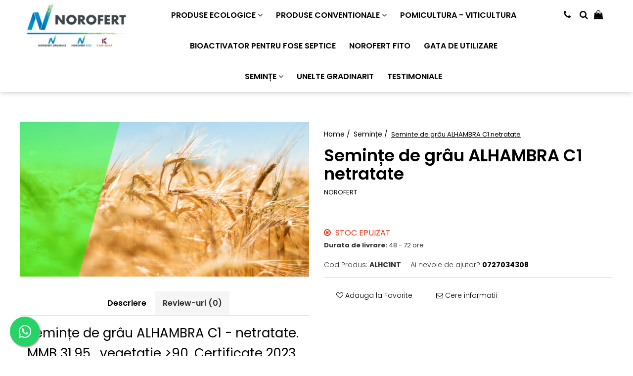

--- FILE ---
content_type: text/css;;charset=UTF-8
request_url: https://www.norofert.store.ro/theme/default.css?v=41662620164
body_size: 19579
content:
:root{
	--container-width: 1920px;
}

.fa{font-weight:300;}
/* GARMIFIC */
body{font-family: 'Poppins', sans-serif;}
a:focus{outline:none!important;}
.text-main {color: #000!important;}
.container-h{max-width: var(--container-width);}
.btn {-webkit-border-radius: 0;-moz-border-radius: 0;border-radius: 0;}
.btn.btn-cmd{font-weight: 500;background:#000;border:1px solid #000;}
/* HEADER */
.top-head, .cart-drop .fa-angle-down,.cart-header-btn .cartPrice,.cart-header-btn .fa-angle-down, .mobile-icon .cart-m{display:none!important;}
#navigation{position:relative;background:#fff;box-shadow: 0 0 12px -2px #a2a2a2;z-index:999;}
#navigation #logo{float:left;padding:7px 0;}
.-g-logo-btn-holder{float:left;width:200px;text-align: left;}
#navigation #logo img {max-height: 42px;}
.main-menu ul li a {font-weight: 600;font-size: 16px;}
.main-header .nav-menu-hh{float:none!important;display:inline-block;width:auto;max-width:65%!important;vertical-align:top;}
.main-header .main-menu{border:none;text-align:center;max-width: 1200px;background:none;}
.main-header .nav-menu{padding:0;}
.main-header .nav-menu > li {padding:20px 12px;margin: 0!important;}
.main-header .nav-menu > li:after{content:'';display:block;position:absolute;bottom:0;left:0;right:0;margin:auto;width:0;height:2px;background:#e85555;transition:all .2s ease-in;}
.main-header .nav-menu > li:hover:after{width:100%;}
.main-header .menu-dd.open,.main-header .menu-dd.__ignoreSubmenu.open{top:100%!important;}
.main-header .menu-dd{pointer-events: none;}
.main-header .menu-dd.open{pointer-events: auto!important;}
#navigation .main-menu ul li a,#navigation .mobile-icon li a {color: #000;}
.menu-trg {height: 20px;width: 30px;margin-top:20px;margin-right: 15px;}
.mobile-icon{display:inline-block;float:right;}
.mobile-icon .user-m,
.mobile-icon .search-m,
.mobile-icon .lang-m,
.mobile-icon .currency-m{display:inline-block!important;}
.mobile-icon .wishlist-header-m{display:inline-block;}
.mobile-icon .search-m{z-index:999;}
.mobile-icon i {display: inline-block;padding:0 6px;line-height: 60px;}
.mobile-icon > li > a {font-size:18px!important;color:#fff;}
.mobile-icon .cart-dd i{padding:0;line-height:inherit;}
.mobile-icon .cart-dd li a{color:#000!important;}
.mobile-icon .count-phone {right: 5px;top: 15px;}
.cart-dd .product-remove{font-size:14px!important;}
.cart-dd .product-name{font-weight:600;font-size:13px!important;max-height:36px;}
.cart-dd .subtotal span{font-weight:700;}
.wishlist-header-m .-g-wishlist-product-count,
.cart-header-btn .q-cart, .cart-m .q-cart{position: relative;top: -10px;right: 0;margin-right:-16px;font-weight:400;color:#fff;background: #e85555;}
.cart-header-btn img{bottom:0;}
.cart-dd{border:none;box-shadow:0px 0px 10px -2px #a9a9a9;}
.cart-dd ul {overflow: hidden;overflow-y: auto;}
.cart-dd ul li {padding-bottom: 10px;}
.menu-dd{text-align:left;box-shadow:0px 0px 10px -2px #a9a9a9;}
.main-header .menu-dd.col-sub-img {width: 630px;}
.menu-dd li a {font-size: 13px!important;}
.menu-dd li h4 a {font-weight: 400;font-size: 16px!important;text-transform: capitalize!important;}
.menu-trg span,.menu-trg span:after, .menu-trg span:before {height: 1px;background: #000;}
#navigation.sticky{display:none!important;}
.main-header .menu-dd.sticky{width:270px!important;}

/*menu update*/
.main-header .menu-dd.column2 ul{-webkit-column-count: 2;-moz-column-count: 2;column-count: 2;}
.main-header .menu-dd.column3 ul{-webkit-column-count: 3;-moz-column-count: 3;column-count: 3;}
.main-header .menu-dd.column4 ul{-webkit-column-count: 4;-moz-column-count: 4;column-count: 4;}
.main-header .menu-dd.column3.banner ul{-webkit-column-count: 2;-moz-column-count: 2;column-count: 2;}
.main-header .menu-dd.column4.banner ul{-webkit-column-count: 3;-moz-column-count: 3;column-count: 3;}
.main-header .menu-dd ul li{width:100%!important;max-width:100%;-webkit-column-break-inside: avoid;page-break-inside: avoid;break-inside: avoid;}
@-moz-document url-prefix() {
.main-header .menu-dd ul li{float:none!important;}
}
.main-header .menu-dd ul li{float:none!important}
@media all and (-ms-high-contrast: none), (-ms-high-contrast: active) {
.main-header .menu-dd ul li{float:none!important;}
}
@supports (-ms-ime-align:auto) {
.main-header .menu-dd ul li{float:none!important;}
}
.main-header .nav-menu-hh{position:relative;}
.main-header .menu-dd.column1{width:300px!important;}
.main-header .menu-dd.column1.banner{width:600px!important;}
.main-header .menu-dd.column2{width:550px!important;}
.main-header .menu-dd.column3{width:700px!important;}
.main-header .menu-dd.column4{width:min(calc(var(--container-width) - 60px), calc(100vw - 60px))!important;}
.main-header .menu-dd.column-sld{min-width:400px;}

/* OVER-CONTENT */
@media screen and ( min-width:1090px ) {
	#navigation.over-top{position: fixed;left:0;width: 100%;background:none/*#ffffff33*/;box-shadow:none;z-index: 99;transition:all .2s ease-in;}
	#navigation.over-top .main-menu ul li a, #navigation.over-top .mobile-icon li a, .international-header .flag-select{color:#fff !important;transition:all .2s ease-in;}
	#navigation.over-top:hover{background:#fff!important;}
	#navigation.over-top:hover .main-menu ul li a, #navigation.over-top:hover .mobile-icon li a,#navigation.over-top:hover .international-header .flag-select{color: #000!important;}
	#navigation.over-top:hover #logo svg .st0{fill:#000!important;}
	.search-form-box {position: absolute;bottom: 0;left: 0;right: 0;margin: auto;padding: 8px 50px 8px 15px;max-width: 900px;z-index:999;}
	.main-header #navigation .menu-dd li a,.main-header #navigation.over-top .menu-dd li a,.main-header #navigation.over-top:hover .menu-dd li a{color:#000!important;}
	#navigation.over-top .lang-m .flag-drop li a, #navigation.over-top .currency-m .flag-drop li a,#navigation.over-top:hover .lang-m .flag-drop li a, #navigation.over-top:hover .currency-m .flag-drop li a{color: #000!important;}
}
/* FIXED */
#navigation.fix-nav{background:#fff;box-shadow: 0 0 12px -2px #a2a2a2;}
#navigation.fix-nav .main-menu ul li a, #navigation.fix-nav .mobile-icon li a,#navigation.fix-nav .international-header .flag-select{color: #000!important;}

.search-form-box input[type="text"]{padding-left: 15px;height: 45px;font-size: 16px;border:none;-webkit-border-radius: 0;-moz-border-radius: 0;border-radius: 0;box-shadow:0 0 8px -2px #0000003d;}
.search-button {font-size: 20px;padding: 0 15px;}

/* HOME */
#main-bnn {max-height: 930px;}
.banner-group-small{display:none!important;}
.carousel-slide{overflow: hidden;padding-left: 25px;padding-right: 25px;}
.carousel-slide .title-carousel .title{font-size: 30px;font-weight: 500;color:#000;background: none;}
.carousel-slide .title-carousel .title:after{content:'';display:block;width:100%;height:3px;background:#000;margin-top:10px;}
.title-carousel hr{display:none;}

/* CAROUSEL */
.carousel-slide .owl-theme .owl-controls .owl-buttons div .fa{font-weight: 400!important;}
.carousel-slide .owl-theme .owl-controls .owl-buttons div{font-size: 28px;color:#444;width: 45px;height: 45px;text-align: center;background: rgba(255, 255, 255,.5);box-shadow: 0 2px 7px -2px rgb(0 0 0 / 12%);transition: all .2s ease-in;}
.carousel-slide .product-icon-box{right:0;}

/* PRODUCT-BOX */
.product-box .title{font-size: 16px;color:#000;line-height: 1.3;}
.product-box .price{font-weight: 600;font-size: 14px;color: #000;}
.product-box .price s{font-weight: 400;color: #a3a5a7;}
.product-icon-box {display:flex;flex-direction:column;align-items:flex-end;left: auto;right: 0;text-align:right;}
.product-icon-box.bottom {bottom:10px;}
.product-icon-box .icon,
.product-box .icon {float: none;height: 18px;line-height: 18px;-webkit-border-radius: 2px;-moz-border-radius: 2px;border-radius: 2px;font-size: 12px;font-weight: 400;margin: 4px;}
.product-icon-box .icon.-g-icon-discount-value,
.product-box .icon.-g-icon-discount-value {height: 18px;line-height: 18px;-webkit-border-radius: 2px;-moz-border-radius: 2px;border-radius: 2px;}
.icon.new {background: #e85555;}
.icon.discount {background: #000!important;}

/* FOOTER */
.bottom-section {background: #222525;border-top: none;border-bottom: none;}
.bottom-section .col.social ul li a{background:none;font-size:23px;}
.bottom-section .title,.bottom-section .title span,.support-contact,.bottom-section .col .custom-chk,.bottom-section .col .custom-chk a {color: #fff;}
footer{background:#1f2121;}
footer .container-bg{background:none!important;}
.main-footer{max-width:1200px;}
.main-footer .col .title,.main-footer .col .title a,.main-footer .col ul li a,.main-footer .col ul li,.main-footer .col-right,.main-footer .col-right a{color:#fff!important;}
.main-footer .col .title{font-weight: 500;font-size: 18px;}
.main-footer .col ul li a,.main-footer .col ul li{font-weight:300;}
.main-footer .col ul li a{font-size: 14px;}

/* LIST */
.breadcrumbs-default,.breadcrumb, .bread-static ol {text-align:center;padding: 15px;margin: 0 auto;max-width: 1200px!important;}
#category-page {padding: 0 15px;margin:0 auto;max-width:1200px!important;}
#category-page .filter-group{display:none;}
#category-page .category-content{width:100%;}
.catTitle {font-weight: 500;font-size: 28px;text-align: center;padding-bottom: 10px;}
.product-listing,.result-section{border-bottom:none;}
.filter-trg{display:none;}
.result-section{padding-bottom:0;}
.product-listing .product-box {margin-top: 20px;}
.mm-nav-filter .filter.box.-g-category-filters-apply-all {position: sticky;bottom: 0;background: #fff!important;z-index: 99;padding: 10px 15px 0 15px!important;margin: 0 -15px;box-shadow: 0px -1px 3px -2px #00000030!important;}

/* DETAIL */
#product-page .product-top{max-width: 1200px;margin: 0 auto;padding: 60px 0;}
#product-page .breadcrumbs-default {text-align: left;padding: 15px 0;}
.detail-title .title{font-weight: 600;color:#000;}
.detail-title .title span {display:inline-block;font-size: 34px;margin-top:0;}
.detail-title .title span.gift-text {font-weight: 400;font-size: 24px;}
.short-description {font-size: 16px;color:#999;line-height: 1.6;}
.detail-price {font-size: 26px;font-weight: 600;margin-top: 0;margin-bottom: 15px;}
.detail-price s {font-size: 22px;font-weight: 400;color:#767676;}
.vertical-slider-box{max-height:100%!important;}
.vertical-slide-img,.vertical-slide-img img{max-height:700px;}
.slick-track{margin:0 auto;}
.thumb-h li img{opacity: 0.5;border:1px solid transparent;}
.thumb-h li:hover img,.thumb-h li.slick-current img{opacity: 1;border:1px solid #000;}
.thumb-h.horizontal a img {max-height: 100px;}
.zoomContainer{display:none!important;}
#product-page .stock-status {font-size: 16px;max-width: 100%;}
.add-section .qty-regulator {margin: 0 10px 5px 0;}
.addToWishlistDefault, .addToWishlist{font-size: 18px;padding: 0 10px;margin: 0 5px 10px;}
.addToWishlistDefault {padding: 0 15px;margin: 0 10px 10px;line-height: 42px;}
.detail-tabs{float:right;margin-top:30px;}
.detail-tabs .resp-tabs-list{text-align:center;}
.detail-tabs .resp-tabs-list li {display:inline-block;float:none;font-size: 16px;margin:0;padding:13px 15px!important;border: none!important;margin-bottom: 0!important;}
.detail-tabs .resp-tabs-list li.resp-tab-active {color:#000;padding:13px 15px!important;}
.detail-tabs .regular-text {font-size: 16px;color: #000;line-height: 1.6;}
.product-bottom{margin:0;}
.extra-offer{float:left;margin-bottom:50px;clear:both;}
.extra-offer.carousel-slide .owl-next{right: -20px;}
.extra-offer.carousel-slide .owl-prev{left: -20px;}
.detail-recomended{width:100%;}
.-g-product-substitutes {clear:both;}

/* CART */
#shoppingcart,.main-header .cart-header.container-h{max-width:1200px;}
.top-head-bg,.top-head-bg .cart-header{background:#272727!important;}
.top-head-bg .cart-header{padding-top: 5px;padding-bottom: 5px;}
.cart-menu ul li{border:none;padding:0;margin:0 4px;}
.cart-menu ul li a {font-weight: 300;font-size: 15px;color: #fff;text-transform: uppercase;}
.cart-help li{color:#fff;}
.cart-help a{font-weight: 300;font-size:13px;color:#fff;}
.cart-help a span{font-weight: 400;font-size: 15px;}

/* CONTACT */
#contact-page{max-width:1200px;padding-top:15px;}


@media screen and ( max-width:1170px ) {
	.main-header .nav-menu-hh{max-width:65%;}
}
@media screen and ( max-width: 1090px ) {
	.main-header .nav-menu-hh {display: none;}
	.cart-dd{display:none!important;}
	.menu-trg {width: 45px;height: 50px;margin: 0;padding: 18px 15px 16px 0;}
}
@media screen and ( min-width: 1080px ) {
	.extra-offer .col-sm-8{width: 60%;}
	.extra-offer .col-sm-4{width: 40%;}
}
@media screen and ( min-width: 992px ) {
	.detail-tabs,.extra-offer{width:50%;padding:0 15px;}
	.-g-product-row-box:has(.-g-product-substitutes) .detail-tabs, .-g-product-row-box:has(.-g-product-substitutes) .-g-product-package-box {width:100%;}
}
@media screen and ( max-width: 991px ) {
	.-g-logo-btn-holder{width:100px;}
	.product-listing .product-box{float: left;width:33.333333%;}
	.detail-tabs,.extra-offer{width:100%;padding:0 15px;}
}
@media screen and ( max-width: 860px ) {
	.search-form-box.search-toggle {    padding: 5px 0 0;width: 100%;}
}
@media screen and ( min-width: 767px ) {
	.detail-prod-attr .qty-regulator {width: 135px;}
	.detail-prod-attr .qty-regulator .minus,.detail-prod-attr .qty-regulator .plus {color: #000;height: 44px;width: 45px;line-height: 44px;}
	.detail-prod-attr .qty-regulator input[type="text"] {width: 45px;height: 44px;line-height: 44px;color: #000;font-size: 18px;}
	.add-section .add2cart {font-size:16px;line-height: 42px;}
}
@media screen and ( max-width: 767px ) {
	.product-listing .product-box {width: 50%;}
	#navigation #logo{max-height:40px;max-width:125px;padding: 5px 0 0;}
	#navigation #logo svg, #navigation #logo img{max-height:40px;max-width: 125px;}
	.menu-trg {width: 54px;height: 45px;padding: 14px 12px;}
	.mobile-icon i{line-height:45px;}
	.mobile-icon .count-phone {top: 10px;}
	.catTitle {font-size: 24px;padding-top:15px;}
	#product-page {padding: 10px 0 20px;}
	#product-page .product-top {padding: 10px 0;}
	.detail-title .title span {font-size: 24px;}
	.detail-price {font-size: 20px;margin-top: 15px;}
	.detail-price s {font-size: 18px;}
	.add-section {max-width: 100%;}
	.add-section .qty-regulator {display: inline-block;float: none;width: 115px;}
	.detail-prod-attr .qty-regulator .minus,.detail-prod-attr .qty-regulator .plus {color: #000;height: 40px;width: 38px;line-height: 40px;}
	.detail-prod-attr .qty-regulator input[type="text"] {width: 38px;height: 40px;line-height: 40px;color: #000;font-size: 18px;}
	.add-section .add2cart {line-height: 38px;min-width: 160px;display: inline-block;float: none;vertical-align:top;}
	.addToWishlistDefault {line-height: 38px;vertical-align:top;}
	span.resp-accordion {font-weight: 500;font-size: 16px;border:none!important;border-bottom:1px solid #c1c1c1!important;}
	.resp-tab-content{border:none;}
	.available-ms{margin: 0 auto;}
	.top-head-bg .cart-header {padding-top: 10px;padding-bottom: 10px;}
	#shoppingcart{padding-top:20px;}
}
@media screen and ( max-width: 480px ) {
	.product-box {padding-left: 5px;padding-right: 5px;}
	.product-box .title {font-size: 24px;}
	.product-box .title,.product-box .price {font-size: 13px;}
	.add-section .qty-regulator{display:block;margin:0 auto 10px;max-width:100%;}
	.carousel-slide .title-carousel .title,
	.detail-title .title span {font-size: 22px;}
}
@media screen and (max-height: 725px){
	.main-header .menu-dd {overflow-y:auto;max-height:550px;}
	.main-header .menu-dd::-webkit-scrollbar {width: 6px;}
	.main-header .menu-dd::-webkit-scrollbar-track {background:rgba(0,0,0,0.2);-webkit-border-radius: 10px;border-radius: 10px;}
	.main-header .menu-dd::-webkit-scrollbar-thumb {-webkit-border-radius: 10px;border-radius: 10px;background: rgba(68, 68, 68, .6);}
	.main-header .menu-dd::-webkit-scrollbar-thumb:window-inactive {background: rgba(68, 68, 68, .4);}
}


.btn.btn-cmd,.cart-header-btn .q-cart, .cart-m .q-cart{color:#ffffff !important;}
.btn.btn-cmd, .cart-header-btn .q-cart, .cart-m .q-cart{background:#008ccd !important;border: 1px solid #008ccd;} .-g-one-time-offers .-g-one-time-cart-label {background: #008ccd20;}
.main-header .top-head-bg,.main-header .top-head-bg .cart-header.container-bg,#mm-main-menu .mm-navbar,#mm-nav-filter .mm-navbar{background: #ffffff!important;}.main-header #navigation, .main-header.over-top #navigation{background: #ffffff;}@media screen and ( min-width:1090px ){.main-header.over-top #navigation{background:none;}.main-header.fix-nav #navigation,.main-header.over-top #navigation:hover{background:#ffffff!important;}}
.cart-menu ul li a,.cart-help a, .contact-cart,.main-header #navigation .main-menu ul li>a,.main-header #navigation .mobile-icon li a,.main-header.over-top #navigation .main-menu ul li a,.main-header.over-top #navigation .mobile-icon li a,#mm-main-menu .mm-navbar,#mm-nav-filter .mm-navbar, #navigation.fix-nav .international-header .flag-select, .international-header .flag-select {color: #000000!important;}.menu-trg span, .menu-trg span::after, .menu-trg span::before{background:#000000!important;}#mm-main-menu .mm-btn:before {border-color: #000000;}#mm-nav-filter .mm-navbar #close-filters{fill: #000000;}@media screen and ( min-width:1090px ) {.main-header.over-top #navigation .main-menu ul li a,.main-header.over-top #navigation .mobile-icon li a,.main-header.over-top #navigation:hover .main-menu ul li a,.main-header.over-top #navigation:hover .mobile-icon li a {color: #000000 !important;}.main-header.over-top #navigation .cart-dd ul li a,.main-header.over-top #navigation:hover .cart-dd ul li a {color:#000!important;}}
footer,.main-footer{background:#231f20 !important; border:0 !important;}
.product-box .title{color:#000000 !important;}
.product-box .title{height: 44px!important;line-height: 1.3!important;text-overflow: inherit;white-space: inherit;}
.product-box .title{font-weight:normal !important;font-style: normal !important;text-decoration: none !important;text-transform: none !important;font-weight:bold !important;}
.product-box .price{font-size:17px !important;}
.product-box .price, .product-box .price .text-main, .detail-price, .cart-items .price .text-main, .cart-dd .price .text-main, .extra-offer .box-offer .price .text-main, .ac-price .text-main{color: #8bbf36 !important;}
.product-box .price .price-full{font-size:13px !important;}
.product-box .price s, .detail-price s, .cart-items .price s, .cart-dd .price s, .extra-offer .box-offer .price .price-full, .ac-price s{color: #008ccd !important;}
.product-box .image img{max-height:300px;}
.icon.new{background: #008ccd !important; }
.icon.discount{background: #8bbf36 !important; }
.option-group .rating i.on, .fullRate,.rating-s > input:checked ~ label, .rating-s:not(:checked) > label:hover,
	 .rating-s:not(:checked) > label:hover ~ label, .rating-s > input:checked + label:hover, .rating-s > input:checked ~ label:hover, .rating-s > label:hover ~ input:checked ~ label, .rating-s > input:checked ~ label:hover ~ label {color: #8bbf36 !important;}
@media screen and (min-width: 1090px){#navigation.over-top {position: relative;}}
.bottom-section .title,.bottom-section .title span, .bottom-section .custom-chk, .bottom-section .custom-chk label, .support-contact, .main-footer .col .title, .main-footer .col ul li, .main-footer .col ul li, .main-footer .col-right{color: #ffffff!important;}
.bottom-section,.bottom-section .holder{background:#231f20 !important;border:0px !important;}
.newsletter-form input[type="submit"]{background: #008ccd;}
.newsletter-form input[type="submit"]{color: #ffffff;}
.bottom-section .title,.bottom-section .title span, .bottom-section .custom-chk, .bottom-section .custom-chk label, .support-contact{color: #ffffff!important;}
.bottom-section .title,.bottom-section .title span, .bottom-section .custom-chk, .bottom-section .custom-chk label, .support-contact{color: #ffffff!important;}

#stickyLogo img {
    max-height: 51px!important;
}
.breadcrumbs-box  ol li.active, .breadcrumbs-default ol li.active{color: #000!important;}
.breadcrumb2 .breadcrumbs-box ol li a.text-main{color: #000!important;}
.main-header .nav-menu > li:after{background: #008ccd;}
#navigation #logo img {
    max-height: 90px;
}


--- FILE ---
content_type: application/javascript; charset=utf-8
request_url: https://www.norofert.store.ro/theme/default.js?v=41662620164
body_size: 2133
content:
$(document).ready(function () {
	
	if ($('.main-header .FH').length){
		// FASHION DEPTH  ==========
		var fullMenu = '';
		$('ul.base-menu li.ifDrop').each(function(){
			fullMenu = fullMenu + '<li class="menu-drop">'+$(this).html()+'</li>';
		});
		$('.nav-menu.base-menu').addClass('container-h');
		$('ul.base-menu li.all-product-button').remove();
		$('ul.base-menu').prepend(fullMenu);
		$('ul.base-menu li > a > i').removeClass('fa-angle-right');
		$('ul.base-menu li > a > i').addClass('fa-angle-down');
		$('ul.base-menu ul.drop-list').each(function(){
			if(!$(this).parent('div.menu-dd').length){
				$('<div class="menu-dd"> </div>').insertBefore($(this));
			}
		})
		$('div.menu-dd').each(function(){
			var image = $(this).next('ul.drop-list').find('li.image').html();
			var slider = $(this).next('ul.drop-list').find('li.slider-menu').html();
			$(this).next('ul.drop-list').find('li.image').remove();
			$(this).next('ul.drop-list').find('li.slider-menu').remove();
			var subcat = $(this).next('ul.drop-list').html();
			if(subcat != undefined){
				var w = $(this).next('ul.drop-list').hasClass('w60') ? 'w60' : 'w100';
				$(this).next('ul.drop-list').remove();
				$(this).append('<ul class="drop-list clearfix '+w+'">'+subcat+'</ul>');
				if ( $(image).length ) {
					$(this).append('<div class="cat-img fr">'+image+'</div>');
				}
				if ( $(slider).length ) {
					$(this).append('<div class="slider-menu fl w100">'+slider+'</div>');
				}
			}
		});
		
		// BASE MENU  ==========
		$('ul.base-menu').show();
	};
	
	if ( $('.discount-tape').length){
	   var hellobar = $('.discount-tape').detach();
	   $('.main-header #navigation:first').prepend(hellobar);
	};

	// FASHION MENU ==========

	function Menu(){
		$('.menu-dd').each(function() {
			var $this = $(this);
			var Nli = $this.find('li').length;
			var Nlink = $this.find('a').length;
			var Ncol = Math.ceil(Nlink / 15);
			var Mbanner = $this.find('.cat-img').length;
			
			Ncol = Ncol == 0 ? 1 : Ncol; 
			col = Nli > Ncol ? Ncol : Nli;
			col = (col + (Mbanner ? 1 : 0) > 4) ? 4 : col;
			$this.addClass('column' + col);
			if (Mbanner){$this.addClass('banner');};
			if ($this.find('li span > a').length == 0){
				$this.addClass('no-sub');
			};
		});
	};
	Menu();

	$('.main-header .menu-drop').hover(function() {
		$('.main-header .menu-drop .menu-dd').removeClass('open');
		$(this).children('.menu-dd').stop().addClass('open');
		if ( $('.slide-item-menu').length ) {
			$('.slide-item-menu').owlCarousel({items:1,navigation:!0,pagination:!1});
		
			// get owl element
			var owl = $('.slide-item-menu');

			// get owl instance from element
			var owlInstance = owl.data('owlCarousel');

			// if instance is existing
			if(owlInstance != null)
			owlInstance.reinit();
		};
	},function() {
		$('.main-header .menu-drop .menu-dd').removeClass('open');
	});
	
	//FIXED-HEADER
	if($( window ).width() > 1090 && $('.-g-pagetype-homepage').length){
		
		var nav = $('#navigation');
		var pos = nav.height();
		$(window).scroll(function () {
			var fix = ($(this).scrollTop() > pos) ? true : false;
			nav.toggleClass("fix-nav", fix);
			if(fix){
				$('#logo svg .st0').css('fill', '#000');
			} else {
				$('#logo svg .st0').css('fill', '#fff');
			};
		});
	};
	
	// BF SIDEBAR + MENU STICKY
	$.Gomag.bind('Widget/Add/After', function(){
		if($('.-g-template-black-friday').length){
			$('.main-header').css({'top' : '-' + $('.discount-tape').height() + 'px'});
		}
		if($( window ).width() > 991 && $('.-g-template-black-friday').length){
			$('.landing-h .side-menu.fixed').css({'top' : $('#navigation .main-menu').outerHeight() + 20 + 'px'});
		}
	});
	
	if($('.main.search-form-box').length){
		var logo = $('#logo').detach();
		if($('.logo-h .btn').length){
			var backToHome = $('.logo-h .btn').detach();
			$('.menu-trg').after('<div class="-g-logo-btn-holder"></div>');
			$('.-g-logo-btn-holder').append(logo, backToHome);
		}else{
			logo.insertAfter('.menu-trg');
		}
		$('.cart-header-btn').insertAfter('.search-m');
	};
	if($('.-g-pagetype-homepage').length){
		$('#navigation').addClass('over-top');
	};
	if($('#contact-page').length){
		$('.breadcrumb').hide();
		$('#contact-map').insertBefore('#contact-page');
	};
	
	//DETAIL
	
	var breadcrumbs = $('.product-page-holder .breadcrumbs-default').detach();
	$('.detail-title .title').before(breadcrumbs);
	
	var share_section = $('.detail-share').detach();
	$('.wish-section:not(.customer-points)').after(share_section);
	
	$('.detail-tabs').insertAfter('.detail-prod-attr');
	if($('.extra-offer').length){
		$('.extra-offer').insertBefore('.detail-tabs');
	}
	if($('.-g-product-substitutes.beforeTabs').length){
		$('.-g-product-substitutes').insertBefore('.detail-tabs');
		var owl = $('.-g-product-substitutes .slide-item-component');
		var owlInstance = owl.data('owlCarousel');
		if(owlInstance != null){
			owlInstance.reinit();
		}
	}

	if($('.extra-offer .slide-item-4').length){
		$('.extra-offer .slide-item-4').each(function(){
			$(this).data('owlCarousel').destroy();
			$(this).owlCarousel({
				items: 2,
				navigation:true,
				pagination:false,
				itemsCustom : [[0,2],[450, 2],[600, 3],[700, 4],[991, 2],[1200, 2],[1300, 2]]
			});
		});
	};
	if($('.detail-tabs .blog-posts-sld').length){
		setTimeout(function(){ 
			$('.detail-tabs .blog-posts-sld').each(function(){
				$(this).data('owlCarousel').destroy();
				$(this).owlCarousel({
					items: 2,
					navigation:true,
					pagination:false,
					itemsCustom : [[0,1],[450, 2],[600, 2],[700, 3],[991, 2],[1200, 2],[1300, 2]]
				});
			});
		}, 150);
	};
	
	$('.thumb-h').addClass('horizontal').insertAfter('.vertical-slide-img');
	$('.thumb-sld').slick('unslick');
	$('.thumb-sld').slick({
		vertical: false,
		slidesToShow: 5,
		slidesToScroll: 1,
		asNavFor: '.prod-lg-sld',
		dots: false,
		infinite: false,
		focusOnSelect: true
	});
	
	$('.wish-section .addToWishlist').insertAfter('.add-section .add2cart').addClass('btn').html('<i class="fa fa-heart-o" aria-hidden="true"></i>').show();
	var wishPP = $('.wish-section .wishlist-pp').detach();
	$('.wish-section .addToWishlist').after(wishPP);

	function reinitEasyResponsiveTabs() {
		$('#resp-tab').easyResponsiveTabs({
			type: 'default', //Types: default, vertical, accordion
			width: 'auto', //auto or any width like 600px
			fit: true, // 100% fit in a container
			tabidentify: 'tab-grup', // The tab groups identifier
			activate: function(event) { // Callback function if tab is switched
				var $tab = $(this);
				var $info = $('#nested-tabInfo');
				var $name = $('span', $info);
				$name.text($tab.text());
				$info.show();
			}
		});
	};

	// After AJAX Complete
	$.Gomag.bind('Product/Details/After/Ajax/Load/Complete', function(response){
		
		$('.detail-title .title').before(breadcrumbs);
		$('.thumb-h').addClass('horizontal').insertAfter('.vertical-slide-img');
		$('.thumb-sld').slick('unslick');
		$('.thumb-sld').slick({
			vertical: false,
			slidesToShow: 5,
			slidesToScroll: 1,
			asNavFor: '.prod-lg-sld',
			dots: false,
			infinite: false,
			focusOnSelect: true
		});
		$('.wish-section').after(share_section);
		$('.wish-section .addToWishlist').insertAfter('.add-section .add2cart').addClass('btn').html('<i class="fa fa-heart-o" aria-hidden="true"></i>').show();
		$('.addToWishlist').after(wishPP);
		if($('.extra-offer').length){
			$('.extra-offer').insertBefore('.detail-tabs');
			$('.extra-offer .slide-item-4').each(function(){
				$(this).data('owlCarousel').destroy();
				$(this).owlCarousel({
					items: 2,
					navigation:true,
					pagination:false,
					itemsCustom : [[0,2],[450, 2],[600, 3],[700, 4],[991, 2],[1200, 2],[1300, 2]]
				});	
			});	
		}; 
		
	});

});

function adjustMenuPosition() {
	$('.nav-menu-hh .menu-dd').each(function() {
		$(this).css('left', 0);

		const menudd = $(this)[0].getBoundingClientRect();

		if (menudd.right >= window.innerWidth - 60) {
			const offset = menudd.right - window.innerWidth + 60;
			$(this).css('left', `-${offset}px`);
		} else {
			$(this).css('left', 0);
		}
	});
}

window.onload = function() {
	adjustMenuPosition();
};

/**
* Scrie aici codul tau Javascript...
*/
